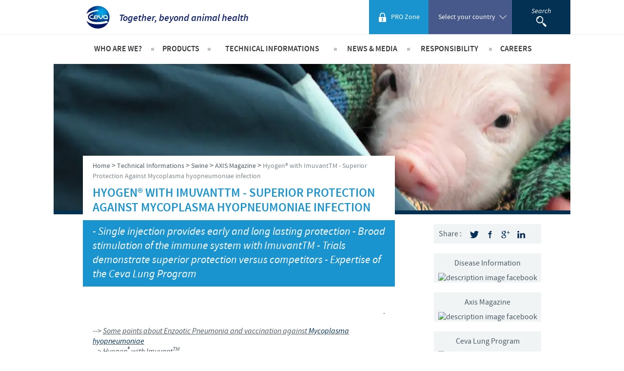

--- FILE ---
content_type: text/html; charset=UTF-8
request_url: https://www.ceva.vn/en/Technical-Informations/Swine/AXIS-Magazine/Hyogen-R-with-ImuvantTM-Superior-Protection-Against-Mycoplasma-hyopneumoniae-infection
body_size: 13747
content:
<!DOCTYPE html><!--[if IE]><![endif]-->
<html class="no-js" xml:lang="en" lang="en-GB" xmlns:hx="http://purl.org/NET/hinclude" xmlns:og="http://ogp.me/ns#">
    <head>
    <meta charset="utf-8" />


    <link hreflang="x-default" href="https://www.ceva.vn/en/Technical-Informations/Swine/AXIS-Magazine/Hyogen-R-with-ImuvantTM-Superior-Protection-Against-Mycoplasma-hyopneumoniae-infection" rel="alternate" />
    <meta name="viewport" content="initial-scale=1.0" />

    <script type="text/javascript" src="https://country.cdn.cevaws.com/js/ced9143.js?202601121"></script>
    <!--[if lte IE 8]>
    <link rel="stylesheet" type="text/css" href="https://country.cdn.cevaws.com/css/96e03a8.css?202601121"  />
    <![endif]-->
    <link rel="stylesheet" type="text/css" href="https://country.cdn.cevaws.com/css/fc46011.css?202601121" />
        
    <link rel="stylesheet" type="text/css" href="https://country.cdn.cevaws.com/css/e6e2f7d.css?202601121" />

    <link rel="stylesheet" type="text/css" href="https://country.cdn.cevaws.com/css/080e491.css?202601121" />


    <!--Legacy css files-->
    <title>Hyogen® with ImuvantTM - Superior Protection Against Mycoplasma hyopneumoniae infection / AXIS Magazine / Swine / Technical Informations / Ceva Vietnam</title>
    <meta name="keywords" content="hyogen, mycoplasma, hyopneumoniae, vaccination, protection, benefit, compare, information, swine, efficacy" />
    <meta name="description" content="  .   --&gt; Some points about Enzootic Pneumonia and vaccination against Mycoplasma hyopneumoniae  --&gt; Hyogen ® with Imuvant TM Efficacy Immune response..." />
    <meta name="robots" content="index,follow">
    <meta name="include_mode" content="async" />

    <link rel="canonical" href="https://www.ceva.vn/en/Technical-Informations/Swine/AXIS-Magazine/Hyogen-R-with-ImuvantTM-Superior-Protection-Against-Mycoplasma-hyopneumoniae-infection" />

    <meta name="google-site-verification" content="-EPdoLACPInnNN2uyzfHGK9UjfKGGBiHEcHW3c7YLUU" />
            <meta property="og:site_name" content="Ceva Vietnam" />
    <meta property="og:title" content="Hyogen® with ImuvantTM - Superior Protection Against Mycoplasma hyopneumoniae infection / AXIS Magazine / Swine / Technical Informations / Ceva Vietnam" />
    <meta property="og:description" content="  .   --&gt; Some points about Enzootic Pneumonia and vaccination against Mycoplasma hyopneumoniae  --&gt; Hyogen ® with Imuvant TM Efficacy Immune response..." />
    <meta property="og:locale" content="en_GB" />
    <meta property="og:type" content="website" />
    <meta property="og:url" content="https://www.ceva.vn/en/Technical-Informations/Swine/AXIS-Magazine/Hyogen-R-with-ImuvantTM-Superior-Protection-Against-Mycoplasma-hyopneumoniae-infection" />
                                    <meta property="og:image" content="https://country.cdn.cevaws.com/bundles/cevacorecommon/img/ogimage/ogimage.png" />
            
    <meta property="og:image" content="https://country.cdn.cevaws.com/bundles/cevacountrysitecommon/images/logo-og.jpg" />
<link rel="shortcut icon" href="https://country.cdn.cevaws.com/bundles/cevacountrysitecommon/images/favicons/favicon.ico" type="image/x-icon" /><link rel="icon" href="https://country.cdn.cevaws.com/bundles/cevacountrysitecommon/images/favicons/favicon-16x16.png" type="image/png" /><link rel="icon" href="https://country.cdn.cevaws.com/bundles/cevacountrysitecommon/images/favicons/favicon-32x32.png" type="image/png" /><link rel="icon" href="https://country.cdn.cevaws.com/bundles/cevacountrysitecommon/images/favicons/favicon-96x96.png" type="image/png" /><link rel="icon" href="https://country.cdn.cevaws.com/bundles/cevacountrysitecommon/images/favicons/favicon-160x160.png" type="image/png" /><link rel="icon" href="https://country.cdn.cevaws.com/bundles/cevacountrysitecommon/images/favicons/favicon-192x192.png" type="image/png" /><link rel="apple-touch-icon" href="https://country.cdn.cevaws.com/bundles/cevacountrysitecommon/images/favicons/apple-touch-icon-57x57.png" sizes="57x57" /><link rel="apple-touch-icon" href="https://country.cdn.cevaws.com/bundles/cevacountrysitecommon/images/favicons/apple-touch-icon-60x60.png" sizes="60x60" /><link rel="apple-touch-icon" href="https://country.cdn.cevaws.com/bundles/cevacountrysitecommon/images/favicons/apple-touch-icon-72x72.png" sizes="72x72" /><link rel="apple-touch-icon" href="https://country.cdn.cevaws.com/bundles/cevacountrysitecommon/images/favicons/apple-touch-icon-76x76.png" sizes="76x76" /><link rel="apple-touch-icon" href="https://country.cdn.cevaws.com/bundles/cevacountrysitecommon/images/favicons/apple-touch-icon-114x114.png" sizes="114x114" /><link rel="apple-touch-icon" href="https://country.cdn.cevaws.com/bundles/cevacountrysitecommon/images/favicons/apple-touch-icon-120x120.png" sizes="120x120" /><link rel="apple-touch-icon" href="https://country.cdn.cevaws.com/bundles/cevacountrysitecommon/images/favicons/apple-touch-icon-144x144.png" sizes="144x144" /><link rel="apple-touch-icon" href="https://country.cdn.cevaws.com/bundles/cevacountrysitecommon/images/favicons/apple-touch-icon-152x152.png" sizes="152x152" /><link rel="apple-touch-icon" href="https://country.cdn.cevaws.com/bundles/cevacountrysitecommon/images/favicons/apple-touch-icon-180x180.png" sizes="180x180" />
    <meta name="msapplication-TileColor" content="#2b5797">
    <meta name="msapplication-TileImage" content="https://country.cdn.cevaws.com/bundles/cevacountrysitecommon/images/favicons/mstile-144x144.png">
    <meta name="msapplication-config" content="https://country.cdn.cevaws.com/bundles/cevacountrysitecommon/images/favicons/ressources/images/favicons/browserconfig.xml">
        
    <!--[if lt IE 9]>
    <script type="text/javascript">
        document.createElement('header');
        document.createElement('nav');
        document.createElement('section');
        document.createElement('article');
        document.createElement('aside');
        document.createElement('footer');
        document.createElement('hgroup');
    </script>
    <![endif]-->
    <script src='https://www.google.com/recaptcha/api.js'></script>



    



    
<script type="text/javascript">
dataLayer = [{"site":"ceva_vietnam_en","site_name":"","language":"eng-GB","country_name":"Vietnam","template":"ceva_article","name_page":"Hyogen\u00ae with ImuvantTM - Superior Protection Against Mycoplasma hyopneumoniae infection","group_page":"divers_group","section_group":"","keywords":"","ga_property":"UA-9664627-26","ga4_property":"G-THY0Q4YW6P","didomi":0}];
var ceva_gtm = 'GTM-5KG6R9';
</script>



<script type="text/javascript">
(function(w,d,s,l,i){w[l]=w[l]||[];w[l].push({'gtm.start':
    new Date().getTime(),event:'gtm.js'});var f=d.getElementsByTagName(s)[0],
    j=d.createElement(s),dl=l!='dataLayer'?'&l='+l:'';j.async=true;j.src=
    'https://www.googletagmanager.com/gtm.js?id='+i+dl;f.parentNode.insertBefore(j,f);
})(window,document,'script','dataLayer','GTM-5KG6R9');
</script>



</head>

    <body class="not-ie  lang-gb">

<noscript><iframe src="https://www.googletagmanager.com/ns.html?id=GTM-5KG6R9" height="0" width="0" style="display:none;visibility:hidden"></iframe></noscript>


        
    
    <div id="page">

                                    <!-- Header area: START -->
<header id="header">
    <div class="header__top clearfix">
        <div class="l-content">
            <div class="header__left">
                <h1 class="main-logo">
                    <a href="/en">
                        <span><img src="https://country.cdn.cevaws.com/bundles/cevacountrysitecommon/images/logo.jpg" alt="CEVA" /></span>
                        <span class="tagline">Together, beyond animal health</span>
                    </a>
                </h1>
            </div>

            <div class="header__right">

                                    <div id="header__user">
                                                        <hx:include src="/_fragment?_hash=eYdGZWkrtsuDSEK%2BI4kOmFNJ8GlIdNLajS5%2BoCSBGsY%3D&amp;_path=serialized_siteaccess%3D%257B%2522name%2522%253A%2522ceva_vietnam_en%2522%252C%2522matchingType%2522%253A%2522compound%253AlogicalAnd%2528Map%255C%255CURI%252C%2BMap%255C%255CHost%2529%2522%252C%2522matcher%2522%253A%2522eZ%255C%255CPublish%255C%255CCore%255C%255CMVC%255C%255CSymfony%255C%255CSiteAccess%255C%255CMatcher%255C%255CCompound%255C%255CLogicalAnd%2522%257D%26serialized_siteaccess_matcher%3D%257B%2522subMatchers%2522%253A%257B%2522eZ%255C%255CPublish%255C%255CCore%255C%255CMVC%255C%255CSymfony%255C%255CSiteAccess%255C%255CMatcher%255C%255CMap%255C%255CURI%2522%253A%257B%2522key%2522%253A%2522en%2522%252C%2522map%2522%253A%255B%255D%252C%2522reverseMap%2522%253A%255B%255D%257D%252C%2522eZ%255C%255CPublish%255C%255CCore%255C%255CMVC%255C%255CSymfony%255C%255CSiteAccess%255C%255CMatcher%255C%255CMap%255C%255CHost%2522%253A%257B%2522key%2522%253A%2522www.ceva.vn%2522%252C%2522map%2522%253A%255B%255D%252C%2522reverseMap%2522%253A%255B%255D%257D%257D%252C%2522config%2522%253A%255B%255D%252C%2522matchersMap%2522%253A%255B%255D%257D%26serialized_siteaccess_sub_matchers%255BeZ%255CPublish%255CCore%255CMVC%255CSymfony%255CSiteAccess%255CMatcher%255CMap%255CURI%255D%3D%257B%2522key%2522%253A%2522en%2522%252C%2522map%2522%253A%255B%255D%252C%2522reverseMap%2522%253A%255B%255D%257D%26serialized_siteaccess_sub_matchers%255BeZ%255CPublish%255CCore%255CMVC%255CSymfony%255CSiteAccess%255CMatcher%255CMap%255CHost%255D%3D%257B%2522key%2522%253A%2522www.ceva.vn%2522%252C%2522map%2522%253A%255B%255D%252C%2522reverseMap%2522%253A%255B%255D%257D%26_format%3Dhtml%26_locale%3Den_GB%26_controller%3DCevaCountrySiteCommonBundle%253AUser%253Aheader" evaljs="true"></hx:include>
                                            </div>
                
                
                                    <div id="language_switcher" class="header__right__bloc header__right__bloc--country has-submenu">
                            <button type="button" class="btn-reset header__right__bloc--controler">
                                <span class="inner">
                                    <span class="text">Select your country</span>
                                </span>
                            </button>
                            

    <div class="header__right__bloc__submenu">
        <ul class="language_switcher_redirect switcher-split">
                            <li>
                    <a href="https://www.ceva.com">
                        <img src="https://country.cdn.cevaws.com/bundles/cevacorecommon/img/flags/corpo.svg" alt="Corporate Website" style="width: 25px"/>
                        Corporate Website
                    </a>
                </li>
                            <li>
                    <a href="https://www.ceva-africa.com/en">
                        <img src="https://country.cdn.cevaws.com/bundles/cevacorecommon/img/flags/africa.svg" alt="Africa" style="width: 25px"/>
                        Africa
                    </a>
                </li>
                            <li>
                    <a href="https://www.ceva.com.ar">
                        <img src="https://country.cdn.cevaws.com/bundles/cevacorecommon/img/flags/ar.svg" alt="Argentina" style="width: 25px"/>
                        Argentina
                    </a>
                </li>
                            <li>
                    <a href="https://www.ceva.asia/">
                        <img src="https://country.cdn.cevaws.com/bundles/cevacorecommon/img/flags/asia.svg" alt="Asia" style="width: 25px"/>
                        Asia
                    </a>
                </li>
                            <li>
                    <a href="https://www.ceva.com.au">
                        <img src="https://country.cdn.cevaws.com/bundles/cevacorecommon/img/flags/au.svg" alt="Australia" style="width: 25px"/>
                        Australia
                    </a>
                </li>
                            <li>
                    <a href="https://www.ceva.be">
                        <img src="https://country.cdn.cevaws.com/bundles/cevacorecommon/img/flags/be.svg" alt="Belgium" style="width: 25px"/>
                        Belgium
                    </a>
                </li>
                            <li>
                    <a href="https://www.ceva.com.br">
                        <img src="https://country.cdn.cevaws.com/bundles/cevacorecommon/img/flags/br.svg" alt="Brazil" style="width: 25px"/>
                        Brazil
                    </a>
                </li>
                            <li>
                    <a href="https://www.ceva.bg">
                        <img src="https://country.cdn.cevaws.com/bundles/cevacorecommon/img/flags/bg.svg" alt="Bulgaria" style="width: 25px"/>
                        Bulgaria
                    </a>
                </li>
                            <li>
                    <a href="https://www.ceva-canada.ca/">
                        <img src="https://country.cdn.cevaws.com/bundles/cevacorecommon/img/flags/ca.svg" alt="Canada (EN)" style="width: 25px"/>
                        Canada (EN)
                    </a>
                </li>
                            <li>
                    <a href="https://www.ceva.cl">
                        <img src="https://country.cdn.cevaws.com/bundles/cevacorecommon/img/flags/cl.svg" alt="Chile" style="width: 25px"/>
                        Chile
                    </a>
                </li>
                            <li>
                    <a href="http://www.ceva-china.cn/">
                        <img src="https://country.cdn.cevaws.com/bundles/cevacorecommon/img/flags/cn.svg" alt="China" style="width: 25px"/>
                        China
                    </a>
                </li>
                            <li>
                    <a href="http://www.ceva.co/">
                        <img src="https://country.cdn.cevaws.com/bundles/cevacorecommon/img/flags/co.svg" alt="Colombia" style="width: 25px"/>
                        Colombia
                    </a>
                </li>
                            <li>
                    <a href="https://www.ceva.dk">
                        <img src="https://country.cdn.cevaws.com/bundles/cevacorecommon/img/flags/dk.svg" alt="Denmark" style="width: 25px"/>
                        Denmark
                    </a>
                </li>
                            <li>
                    <a href="https://www.ceva.eg/">
                        <img src="https://country.cdn.cevaws.com/bundles/cevacorecommon/img/flags/eg.svg" alt="Egypt" style="width: 25px"/>
                        Egypt
                    </a>
                </li>
                            <li>
                    <a href="https://www.ceva-santeanimale.fr/">
                        <img src="https://country.cdn.cevaws.com/bundles/cevacorecommon/img/flags/fr.svg" alt="France" style="width: 25px"/>
                        France
                    </a>
                </li>
                            <li>
                    <a href="https://www.ceva.de">
                        <img src="https://country.cdn.cevaws.com/bundles/cevacorecommon/img/flags/de.svg" alt="Germany" style="width: 25px"/>
                        Germany
                    </a>
                </li>
                            <li>
                    <a href="https://www.ceva.com.gr">
                        <img src="https://country.cdn.cevaws.com/bundles/cevacorecommon/img/flags/gr.svg" alt="Greece" style="width: 25px"/>
                        Greece
                    </a>
                </li>
                            <li>
                    <a href="https://www.ceva.hu">
                        <img src="https://country.cdn.cevaws.com/bundles/cevacorecommon/img/flags/hu.svg" alt="Hungary" style="width: 25px"/>
                        Hungary
                    </a>
                </li>
                            <li>
                    <a href="https://www.ceva.co.id">
                        <img src="https://country.cdn.cevaws.com/bundles/cevacorecommon/img/flags/id.svg" alt="Indonesia" style="width: 25px"/>
                        Indonesia
                    </a>
                </li>
                            <li>
                    <a href="https://www.ceva-italia.it/">
                        <img src="https://country.cdn.cevaws.com/bundles/cevacorecommon/img/flags/it.svg" alt="Italia" style="width: 25px"/>
                        Italia
                    </a>
                </li>
                            <li>
                    <a href="https://www.ceva.in">
                        <img src="https://country.cdn.cevaws.com/bundles/cevacorecommon/img/flags/in.svg" alt="India" style="width: 25px"/>
                        India
                    </a>
                </li>
                            <li>
                    <a href="https://www.ceva-japan.jp">
                        <img src="https://country.cdn.cevaws.com/bundles/cevacorecommon/img/flags/jp.svg" alt="Japan" style="width: 25px"/>
                        Japan
                    </a>
                </li>
                            <li>
                    <a href="https://www.ceva.kr">
                        <img src="https://country.cdn.cevaws.com/bundles/cevacorecommon/img/flags/kr.svg" alt="Korea" style="width: 25px"/>
                        Korea
                    </a>
                </li>
                            <li>
                    <a href="https://www.ceva.my/">
                        <img src="https://country.cdn.cevaws.com/bundles/cevacorecommon/img/flags/my.svg" alt="Malaysia" style="width: 25px"/>
                        Malaysia
                    </a>
                </li>
                            <li>
                    <a href="https://www.ceva.com.mx">
                        <img src="https://country.cdn.cevaws.com/bundles/cevacorecommon/img/flags/mx.svg" alt="Mexico" style="width: 25px"/>
                        Mexico
                    </a>
                </li>
                            <li>
                    <a href="https://www.ceva-me.com/">
                        <img src="https://country.cdn.cevaws.com/bundles/cevacorecommon/img/flags/middle_east.svg" alt="Middle East" style="width: 25px"/>
                        Middle East
                    </a>
                </li>
                            <li>
                    <a href="https://www.ceva.nl">
                        <img src="https://country.cdn.cevaws.com/bundles/cevacorecommon/img/flags/nl.svg" alt="Netherlands" style="width: 25px"/>
                        Netherlands
                    </a>
                </li>
                            <li>
                    <a href="https://www.ceva.pe">
                        <img src="https://country.cdn.cevaws.com/bundles/cevacorecommon/img/flags/pe.svg" alt="Peru" style="width: 25px"/>
                        Peru
                    </a>
                </li>
                            <li>
                    <a href="https://www.ceva.ph/">
                        <img src="https://country.cdn.cevaws.com/bundles/cevacorecommon/img/flags/ph.svg" alt="Philippines" style="width: 25px"/>
                        Philippines
                    </a>
                </li>
                            <li>
                    <a href="https://www.ceva.pl">
                        <img src="https://country.cdn.cevaws.com/bundles/cevacorecommon/img/flags/pl.svg" alt="Poland" style="width: 25px"/>
                        Poland
                    </a>
                </li>
                            <li>
                    <a href="https://www.ceva.pt">
                        <img src="https://country.cdn.cevaws.com/bundles/cevacorecommon/img/flags/pt.svg" alt="Portugal" style="width: 25px"/>
                        Portugal
                    </a>
                </li>
                            <li>
                    <a href="https://www.ceva.ro">
                        <img src="https://country.cdn.cevaws.com/bundles/cevacorecommon/img/flags/ro.svg" alt="Romania" style="width: 25px"/>
                        Romania
                    </a>
                </li>
                            <li>
                    <a href="https://www.ceva-russia.ru">
                        <img src="https://country.cdn.cevaws.com/bundles/cevacorecommon/img/flags/ru.svg" alt="Russia" style="width: 25px"/>
                        Russia
                    </a>
                </li>
                            <li>
                    <a href="https://www.ceva.co.za">
                        <img src="https://country.cdn.cevaws.com/bundles/cevacorecommon/img/flags/za.svg" alt="South Africa" style="width: 25px"/>
                        South Africa
                    </a>
                </li>
                            <li>
                    <a href="https://www.ceva.es">
                        <img src="https://country.cdn.cevaws.com/bundles/cevacorecommon/img/flags/es.svg" alt="Spain" style="width: 25px"/>
                        Spain
                    </a>
                </li>
                            <li>
                    <a href="https://www.ceva.nu">
                        <img src="https://country.cdn.cevaws.com/bundles/cevacorecommon/img/flags/se.svg" alt="Sweden" style="width: 25px"/>
                        Sweden
                    </a>
                </li>
                            <li>
                    <a href="https://www.ceva.co.th">
                        <img src="https://country.cdn.cevaws.com/bundles/cevacorecommon/img/flags/th.svg" alt="Thailand" style="width: 25px"/>
                        Thailand
                    </a>
                </li>
                            <li>
                    <a href="https://www.ceva.tn">
                        <img src="https://country.cdn.cevaws.com/bundles/cevacorecommon/img/flags/tn.svg" alt="Tunisia" style="width: 25px"/>
                        Tunisia
                    </a>
                </li>
                            <li>
                    <a href="https://tr.ceva.com">
                        <img src="https://country.cdn.cevaws.com/bundles/cevacorecommon/img/flags/tr.svg" alt="Turkey" style="width: 25px"/>
                        Turkey
                    </a>
                </li>
                            <li>
                    <a href="https://www.ceva.ua">
                        <img src="https://country.cdn.cevaws.com/bundles/cevacorecommon/img/flags/ua.svg" alt="Ukraine" style="width: 25px"/>
                        Ukraine
                    </a>
                </li>
                            <li>
                    <a href="https://www.ceva.co.uk">
                        <img src="https://country.cdn.cevaws.com/bundles/cevacorecommon/img/flags/gb.svg" alt="United Kingdom" style="width: 25px"/>
                        United Kingdom
                    </a>
                </li>
                            <li>
                    <a href="https://www.ceva.us">
                        <img src="https://country.cdn.cevaws.com/bundles/cevacorecommon/img/flags/us.svg" alt="USA" style="width: 25px"/>
                        USA
                    </a>
                </li>
                            <li>
                    <a href="https://www.ceva.vn">
                        <img src="https://country.cdn.cevaws.com/bundles/cevacorecommon/img/flags/vn.svg" alt="Vietnam" style="width: 25px"/>
                        Vietnam
                    </a>
                </li>
                    </ul>
        <p>
            You are leaving the country website to access another site in the group.
        </p>
        <p>
            Regulatory constraints and medical practices vary from country to country. Consequently, the information provided on the site in which you enter may not be suitable for use in your country.
        </p>
    </div>
                    </div>
                
                <div class="header__right__bloc header__right__bloc--search">
                    <button type="button" class="inner nav-search-controler">
                        <span class="text">Search</span>
                        <img src="https://country.cdn.cevaws.com/bundles/cevacountrysitecommon/images/search.png" alt="Search" />
                    </button>
                    <form class="search-form" action="/en/search" method="GET">
                        <div class="search-form__inner">
                            <input type="text" id="header-search-input" name="SearchText" placeholder="Search" autocomplete="off" />
                            <button class="btn-search">
                                <img src="https://country.cdn.cevaws.com/bundles/cevacountrysitecommon/images/search.png" alt="Search" />
                            </button>
                        </div>
                    </form>
                </div>
                                    <div class="mobile_search_bloc">
                        <button type="button" class="inner mobile-search-controler">
                            <img src="https://country.cdn.cevaws.com/bundles/cevacountrysitecommon/images/search@2x.png" width="21" height="22" alt="Search" />
                        </button>

                        <form class="search-form" action="/en/search" method="GET">
                            <div class="search-form__inner">
                                <input type="text" name="SearchText" placeholder="Search" autocomplete="off" />
                                <button class="btn-search">
                                    <img src="https://country.cdn.cevaws.com/bundles/cevacountrysitecommon/images/search@2x.png" width="21" height="22" alt="Search" />
                                </button>
                            </div>
                        </form>
                    </div>
                            </div>
        </div>
    </div>

    <!-- Menu area: START -->
    <div class="header__bottom">
        <div class="l-content">
                        <div class="header__right__bloc header__right__bloc--country has-submenu">
                <button type="button" class="btn-reset header__right__bloc--controler">
                        <span class="inner">
                            <span class="text">Select your country</span>
                        </span>
                </button>
                

    <div class="header__right__bloc__submenu">
        <ul class="language_switcher_redirect switcher-split">
                            <li>
                    <a href="https://www.ceva.com">
                        <img src="https://country.cdn.cevaws.com/bundles/cevacorecommon/img/flags/corpo.svg" alt="Corporate Website" style="width: 25px"/>
                        Corporate Website
                    </a>
                </li>
                            <li>
                    <a href="https://www.ceva-africa.com/en">
                        <img src="https://country.cdn.cevaws.com/bundles/cevacorecommon/img/flags/africa.svg" alt="Africa" style="width: 25px"/>
                        Africa
                    </a>
                </li>
                            <li>
                    <a href="https://www.ceva.com.ar">
                        <img src="https://country.cdn.cevaws.com/bundles/cevacorecommon/img/flags/ar.svg" alt="Argentina" style="width: 25px"/>
                        Argentina
                    </a>
                </li>
                            <li>
                    <a href="https://www.ceva.asia/">
                        <img src="https://country.cdn.cevaws.com/bundles/cevacorecommon/img/flags/asia.svg" alt="Asia" style="width: 25px"/>
                        Asia
                    </a>
                </li>
                            <li>
                    <a href="https://www.ceva.com.au">
                        <img src="https://country.cdn.cevaws.com/bundles/cevacorecommon/img/flags/au.svg" alt="Australia" style="width: 25px"/>
                        Australia
                    </a>
                </li>
                            <li>
                    <a href="https://www.ceva.be">
                        <img src="https://country.cdn.cevaws.com/bundles/cevacorecommon/img/flags/be.svg" alt="Belgium" style="width: 25px"/>
                        Belgium
                    </a>
                </li>
                            <li>
                    <a href="https://www.ceva.com.br">
                        <img src="https://country.cdn.cevaws.com/bundles/cevacorecommon/img/flags/br.svg" alt="Brazil" style="width: 25px"/>
                        Brazil
                    </a>
                </li>
                            <li>
                    <a href="https://www.ceva.bg">
                        <img src="https://country.cdn.cevaws.com/bundles/cevacorecommon/img/flags/bg.svg" alt="Bulgaria" style="width: 25px"/>
                        Bulgaria
                    </a>
                </li>
                            <li>
                    <a href="https://www.ceva-canada.ca/">
                        <img src="https://country.cdn.cevaws.com/bundles/cevacorecommon/img/flags/ca.svg" alt="Canada (EN)" style="width: 25px"/>
                        Canada (EN)
                    </a>
                </li>
                            <li>
                    <a href="https://www.ceva.cl">
                        <img src="https://country.cdn.cevaws.com/bundles/cevacorecommon/img/flags/cl.svg" alt="Chile" style="width: 25px"/>
                        Chile
                    </a>
                </li>
                            <li>
                    <a href="http://www.ceva-china.cn/">
                        <img src="https://country.cdn.cevaws.com/bundles/cevacorecommon/img/flags/cn.svg" alt="China" style="width: 25px"/>
                        China
                    </a>
                </li>
                            <li>
                    <a href="http://www.ceva.co/">
                        <img src="https://country.cdn.cevaws.com/bundles/cevacorecommon/img/flags/co.svg" alt="Colombia" style="width: 25px"/>
                        Colombia
                    </a>
                </li>
                            <li>
                    <a href="https://www.ceva.dk">
                        <img src="https://country.cdn.cevaws.com/bundles/cevacorecommon/img/flags/dk.svg" alt="Denmark" style="width: 25px"/>
                        Denmark
                    </a>
                </li>
                            <li>
                    <a href="https://www.ceva.eg/">
                        <img src="https://country.cdn.cevaws.com/bundles/cevacorecommon/img/flags/eg.svg" alt="Egypt" style="width: 25px"/>
                        Egypt
                    </a>
                </li>
                            <li>
                    <a href="https://www.ceva-santeanimale.fr/">
                        <img src="https://country.cdn.cevaws.com/bundles/cevacorecommon/img/flags/fr.svg" alt="France" style="width: 25px"/>
                        France
                    </a>
                </li>
                            <li>
                    <a href="https://www.ceva.de">
                        <img src="https://country.cdn.cevaws.com/bundles/cevacorecommon/img/flags/de.svg" alt="Germany" style="width: 25px"/>
                        Germany
                    </a>
                </li>
                            <li>
                    <a href="https://www.ceva.com.gr">
                        <img src="https://country.cdn.cevaws.com/bundles/cevacorecommon/img/flags/gr.svg" alt="Greece" style="width: 25px"/>
                        Greece
                    </a>
                </li>
                            <li>
                    <a href="https://www.ceva.hu">
                        <img src="https://country.cdn.cevaws.com/bundles/cevacorecommon/img/flags/hu.svg" alt="Hungary" style="width: 25px"/>
                        Hungary
                    </a>
                </li>
                            <li>
                    <a href="https://www.ceva.co.id">
                        <img src="https://country.cdn.cevaws.com/bundles/cevacorecommon/img/flags/id.svg" alt="Indonesia" style="width: 25px"/>
                        Indonesia
                    </a>
                </li>
                            <li>
                    <a href="https://www.ceva-italia.it/">
                        <img src="https://country.cdn.cevaws.com/bundles/cevacorecommon/img/flags/it.svg" alt="Italia" style="width: 25px"/>
                        Italia
                    </a>
                </li>
                            <li>
                    <a href="https://www.ceva.in">
                        <img src="https://country.cdn.cevaws.com/bundles/cevacorecommon/img/flags/in.svg" alt="India" style="width: 25px"/>
                        India
                    </a>
                </li>
                            <li>
                    <a href="https://www.ceva-japan.jp">
                        <img src="https://country.cdn.cevaws.com/bundles/cevacorecommon/img/flags/jp.svg" alt="Japan" style="width: 25px"/>
                        Japan
                    </a>
                </li>
                            <li>
                    <a href="https://www.ceva.kr">
                        <img src="https://country.cdn.cevaws.com/bundles/cevacorecommon/img/flags/kr.svg" alt="Korea" style="width: 25px"/>
                        Korea
                    </a>
                </li>
                            <li>
                    <a href="https://www.ceva.my/">
                        <img src="https://country.cdn.cevaws.com/bundles/cevacorecommon/img/flags/my.svg" alt="Malaysia" style="width: 25px"/>
                        Malaysia
                    </a>
                </li>
                            <li>
                    <a href="https://www.ceva.com.mx">
                        <img src="https://country.cdn.cevaws.com/bundles/cevacorecommon/img/flags/mx.svg" alt="Mexico" style="width: 25px"/>
                        Mexico
                    </a>
                </li>
                            <li>
                    <a href="https://www.ceva-me.com/">
                        <img src="https://country.cdn.cevaws.com/bundles/cevacorecommon/img/flags/middle_east.svg" alt="Middle East" style="width: 25px"/>
                        Middle East
                    </a>
                </li>
                            <li>
                    <a href="https://www.ceva.nl">
                        <img src="https://country.cdn.cevaws.com/bundles/cevacorecommon/img/flags/nl.svg" alt="Netherlands" style="width: 25px"/>
                        Netherlands
                    </a>
                </li>
                            <li>
                    <a href="https://www.ceva.pe">
                        <img src="https://country.cdn.cevaws.com/bundles/cevacorecommon/img/flags/pe.svg" alt="Peru" style="width: 25px"/>
                        Peru
                    </a>
                </li>
                            <li>
                    <a href="https://www.ceva.ph/">
                        <img src="https://country.cdn.cevaws.com/bundles/cevacorecommon/img/flags/ph.svg" alt="Philippines" style="width: 25px"/>
                        Philippines
                    </a>
                </li>
                            <li>
                    <a href="https://www.ceva.pl">
                        <img src="https://country.cdn.cevaws.com/bundles/cevacorecommon/img/flags/pl.svg" alt="Poland" style="width: 25px"/>
                        Poland
                    </a>
                </li>
                            <li>
                    <a href="https://www.ceva.pt">
                        <img src="https://country.cdn.cevaws.com/bundles/cevacorecommon/img/flags/pt.svg" alt="Portugal" style="width: 25px"/>
                        Portugal
                    </a>
                </li>
                            <li>
                    <a href="https://www.ceva.ro">
                        <img src="https://country.cdn.cevaws.com/bundles/cevacorecommon/img/flags/ro.svg" alt="Romania" style="width: 25px"/>
                        Romania
                    </a>
                </li>
                            <li>
                    <a href="https://www.ceva-russia.ru">
                        <img src="https://country.cdn.cevaws.com/bundles/cevacorecommon/img/flags/ru.svg" alt="Russia" style="width: 25px"/>
                        Russia
                    </a>
                </li>
                            <li>
                    <a href="https://www.ceva.co.za">
                        <img src="https://country.cdn.cevaws.com/bundles/cevacorecommon/img/flags/za.svg" alt="South Africa" style="width: 25px"/>
                        South Africa
                    </a>
                </li>
                            <li>
                    <a href="https://www.ceva.es">
                        <img src="https://country.cdn.cevaws.com/bundles/cevacorecommon/img/flags/es.svg" alt="Spain" style="width: 25px"/>
                        Spain
                    </a>
                </li>
                            <li>
                    <a href="https://www.ceva.nu">
                        <img src="https://country.cdn.cevaws.com/bundles/cevacorecommon/img/flags/se.svg" alt="Sweden" style="width: 25px"/>
                        Sweden
                    </a>
                </li>
                            <li>
                    <a href="https://www.ceva.co.th">
                        <img src="https://country.cdn.cevaws.com/bundles/cevacorecommon/img/flags/th.svg" alt="Thailand" style="width: 25px"/>
                        Thailand
                    </a>
                </li>
                            <li>
                    <a href="https://www.ceva.tn">
                        <img src="https://country.cdn.cevaws.com/bundles/cevacorecommon/img/flags/tn.svg" alt="Tunisia" style="width: 25px"/>
                        Tunisia
                    </a>
                </li>
                            <li>
                    <a href="https://tr.ceva.com">
                        <img src="https://country.cdn.cevaws.com/bundles/cevacorecommon/img/flags/tr.svg" alt="Turkey" style="width: 25px"/>
                        Turkey
                    </a>
                </li>
                            <li>
                    <a href="https://www.ceva.ua">
                        <img src="https://country.cdn.cevaws.com/bundles/cevacorecommon/img/flags/ua.svg" alt="Ukraine" style="width: 25px"/>
                        Ukraine
                    </a>
                </li>
                            <li>
                    <a href="https://www.ceva.co.uk">
                        <img src="https://country.cdn.cevaws.com/bundles/cevacorecommon/img/flags/gb.svg" alt="United Kingdom" style="width: 25px"/>
                        United Kingdom
                    </a>
                </li>
                            <li>
                    <a href="https://www.ceva.us">
                        <img src="https://country.cdn.cevaws.com/bundles/cevacorecommon/img/flags/us.svg" alt="USA" style="width: 25px"/>
                        USA
                    </a>
                </li>
                            <li>
                    <a href="https://www.ceva.vn">
                        <img src="https://country.cdn.cevaws.com/bundles/cevacorecommon/img/flags/vn.svg" alt="Vietnam" style="width: 25px"/>
                        Vietnam
                    </a>
                </li>
                    </ul>
        <p>
            You are leaving the country website to access another site in the group.
        </p>
        <p>
            Regulatory constraints and medical practices vary from country to country. Consequently, the information provided on the site in which you enter may not be suitable for use in your country.
        </p>
    </div>
            </div>
            <button type="button" class="btn-reset mobile-show-menu">
                <span class="inner">Menu</span>
            </button>

            <div class="clearer"></div>

            <div class="header__menu">

                <nav id="headerNav"><ul><li><span>Who are we?</span><div class="submenu"><ul><li><a href="/en/Who-are-we/Ceva-in-Vietnam">Ceva in Vietnam</a><a href="/en/Who-are-we/Company-Overview2">Company Overview</a><a href="/en/Who-are-we/Our-vision">Our vision</a><a href="/en/Who-are-we/Our-values">Our values</a><a href="/en/Who-are-we/Research-and-Development">Research and Development</a><a href="/en/Who-are-we/Production">Production</a><a href="/en/Who-are-we/Global-presence">Global presence</a></li></ul></div></li><li><span>Products</span><div class="submenu"><ul><li><a href="/en/Products/Product-list">Product list</a><a href="/en/Products/Swine">Swine</a><a href="/en/Products/Poultry">Poultry</a><a href="/en/Products/Frequently-Asked-Questions">Frequently Asked Questions</a></li></ul></div></li><li><span>Technical Informations</span><div class="submenu"><ul><li><a href="/en/Technical-Informations/Swine">Swine</a><a href="/en/Technical-Informations/Poultry">Poultry</a></li></ul></div></li><li><span>News &amp; Media</span><div class="submenu"><ul><li><a href="/en/News-Media/Vietnam-News">Vietnam News</a><a href="/en/News-Media/Press-Releases">Press Releases</a></li></ul></div></li><li><span>Responsibility</span><div class="submenu"><ul><li><a href="/en/Responsibility/Reducing-the-threat-farm-animals-pose-to-global-public-health">Protecting global public health</a><a href="/en/Responsibility/Feeding-the-world-meat-milk-and-eggs-for-all">Feeding the world</a><a href="/en/Responsibility/Health-happy-people-and-animals">Health, happy people and animals</a><a href="/en/Responsibility/Ceva-and-the-community">Ceva and the community</a><a href="/en/Responsibility/Business-and-scientific-partnerships">Business and scientific partnerships</a></li></ul></div></li><li><span>Careers</span><div class="submenu"><ul><li><a href="/en/Careers/Ceva-Vietnam">Ceva Vietnam</a><a href="/en/Careers/Our-recruitment-process">Our recruitment process</a><a href="/en/Careers/Your-personal-growth">Your personal growth</a><a href="/en/Careers/Student-page">Student page</a><a href="/en/Careers/Experienced-candidates">Experienced candidates</a><a href="/en/Careers/Young-Graduates">Young Graduates</a></li></ul></div></li></ul></nav>
            </div>
        </div>
    </div>
    <!-- Menu area: END -->

</header>
<!-- Header area: END -->
<!--Header ESI generated at '2026-01-19 09:31:01'-->

                    
        <!-- Content area: START -->
        
            
        


                    <div class="container">

                                                
            <div class="bloc-deco bloc-deco--image">
            <img id="img-bloc-deco" src="https://country.cdn.cevaws.com/bundles/cevacountrysitecommon/images/transparent-image.png" alt=""/>
                            <script type="text/javascript">//<![CDATA[
                                        var imagesBackground = [
                                                "https://country.cdn.cevaws.com/var/ezflow_site/storage/images/_aliases/backgroundimage_all/media/ceva-vietnam/images/banner-pig/1069634-1-eng-GB/Banner-Pig.jpg",                                                "https://country.cdn.cevaws.com/var/ezflow_site/storage/images/_aliases/backgroundimage_all/media/ceva-vietnam/images/banner-piglet/1069638-1-eng-GB/Banner-Piglet.jpg",                                                "https://country.cdn.cevaws.com/var/ezflow_site/storage/images/_aliases/backgroundimage_all/media/ceva-vietnam/images/banner-piglets/1069654-1-eng-GB/Banner-Piglets.jpg"                                            ];
                    var img = document.getElementById('img-bloc-deco');
                    img.src = imagesBackground[ getRandomIndex(0, imagesBackground.length-1) ];
                    
                    function getRandomIndex(min, max)
                    {
                        return Math.floor(Math.random() * (max - min + 1)) + min;
                    }
                //]]></script>
                    </div>
    
<!--Media background ESI generated at '2026-01-19 09:31:01'-->

                            
                                        
                                        <div class="l-content">

                
                
        <div id="article">

        <div class="top-article">

            
                            <div class="heading ">
    <div class="breadcrumb">
        <div itemscope itemtype="https://data-vocabulary.org/Breadcrumb">
        <a href="/en" itemprop="url"><span itemprop="title">Home</span></a>
    </div>
    
    
                            
            
            >             <div itemscope itemtype="http://data-vocabulary.org/Breadcrumb">
            <a href="/en/Technical-Informations" itemprop="url"><span itemprop="title">Technical Informations</span></a>
            </div>
                        
            
            >             <div itemscope itemtype="http://data-vocabulary.org/Breadcrumb">
            <a href="/en/Technical-Informations/Swine" itemprop="url"><span itemprop="title">Swine</span></a>
            </div>
                        
            
            >             <div itemscope itemtype="http://data-vocabulary.org/Breadcrumb">
            <a href="/en/Technical-Informations/Swine/AXIS-Magazine" itemprop="url"><span itemprop="title">AXIS Magazine</span></a>
            </div>
                        
            
            >             <div itemscope itemtype="http://data-vocabulary.org/Breadcrumb" class="current">
            <span itemprop="title">Hyogen® with ImuvantTM - Superior Protection Against Mycoplasma hyopneumoniae infection</span>
            </div>
            </div>

    <h1 class="title-level3">Hyogen® with ImuvantTM - Superior Protection Against Mycoplasma hyopneumoniae infection</h1>
</div>
            
                            
    <div class="prequel prequel--level1">
        <p>- Single injection provides early and long lasting protection
- Broad stimulation of the immune system with ImuvantTM
- Trials demonstrate superior protection versus competitors
- Expertise of the Ceva Lung Program
</p>
    </div>


            
                            <!--Blue links ESI generated at '2026-01-19 09:31:01'-->

            
                                                                        




                                                
        </div>

        <article>

                    <div class="content clearfix dynamic-flu-mapping">

            <p> <a id="top"></a></p><p align="right">.</p><p> </p><p>--&gt; <a href="#hyogen1" target="_self">Some points about Enzootic Pneumonia and vaccination against <em>Mycoplasma hyopneumoniae</em></a></p><p>--&gt; <a href="#hyogen2" target="_self">Hyogen<sup>®</sup> with Imuvant<sup>TM</sup></a></p><ul><li><span><a href="#hyogen2.1" target="_self">Efficacy</a></span></li></ul><ul><li><span><a href="#hyogen2.2" target="_self">Immune response</a></span></li></ul><ul><li><span><a href="#hyogen2.3" target="_self">Benefit</a></span></li></ul><p>--&gt; <a href="#hyogen3" target="_self">Conclusion</a></p><p align="right">.</p><p> </p><a id="eztoc_1_1_1"></a><h3 align="center"><strong>- Hyogen<sup>®</sup> with Imuvant<sup>TM</sup></strong><br><strong>- </strong><strong>Superior Protection Against <em>Mycoplasma hyopneumoniae</em> infection<a id="hyogen1"></a></strong></h3><p align="right">By Dr. <strong>Roman KREJCI</strong>, Swine Corporate Technical Manage, Ceva Animal Health</p><p align="right">.</p><a id="eztoc_1_1_2_1"></a><h4><strong>SOME POINTS ABOUT ENZOOTIC PNEUMONIA AND VACCINATION AGAINST <em>MYCOPLASMA HYOPNEUMONIAE</em></strong></h4><p>Enzootic pneumonia (EP) induced primarily by <em>Mycoplasma hyopneumoniae</em> cause significant economic losses in the swine industry due to the decreased growth rate, increased feed conversion ratio, and treatment expense. The overall cost of EP in the very severe forms may reach to 5.7£ per pig (Burch 2007).<a id="hyogen2"></a></p><p>There is a lot of evidence that vaccination against <em>Mycoplasma hyopneumoniae</em> represents an effective preventive measure reducing the impact of the disease (Maes 2008).  Vaccination does not prevent colonization of pigs by <em>Mycoplasma hyopneumoniae</em> when they are in contact with the infected animals; however the clinical output measured by respiratory scoring is lower in vaccinated animals. Vaccinated pigs develop less or fewer lesions in the lungs. As the consequence the lung lesion score in the slaughtered pigs is lower and this parameter is generally accepted as the indicator of the efficiency of the vaccination. Protected pigs finally prosper better and their growth is maintained.  The exact mechanisms of the prevention of the development of the disease are not yet fully understood, but both humoral and cellular immunity are considered important for control of mycoplasmal pneumonia (Thacker 2000a, Okada 2000).</p><p><a href="#top" target="_self"><em>^ Top page</em></a></p><p align="right">.</p><a id="eztoc_1_1_3_1"></a><h4><strong>HYOGEN<sup>®</sup> WITH IMUVANT<sup>TM</sup></strong></h4><p>Ceva is launching the newest one shot vaccine against <em>Mycoplasma hyopneumoniae</em>: <strong>Hyogen<sup>®</sup></strong>. The company made it it’s goal to develop the vaccine rendering the best achievable protection against the infection in the pig farms. The innovation in Hyogen<sup>®</sup> is based on the use of the unique proprietary adjuvant Imuvant<sup>TM</sup>. This adjuvant consists of a non-toxic lipopolysaccharide (LPS) derived from the non-toxigenic <em>Escherichia coli</em> J5 together with a mineral oil-in-water emulsion. LPS is known to stimulate the innate immune system, which is important in the first mechanisms of defense against the infection. The interaction of the J5 LPS with the toll like receptors 4 (TLR4) in macrophages initiates the proinflammatory signaling cascade resulting in the production and secretion of cytokines and activation of other immune cells. Additionally, the TLRs signaling is also involved in the initiation of the adaptive immune response through stimulation of antigen presenting cels which produce proteins activating naïve CD4 T cells, important for the humoral immune response and antibody production.</p><p>Additionally Hyogen<sup>®</sup> contains relevant <em>Mycoplasma hyopneumoniae</em> lipoprotein antigens that bind to the aqueous / oil interface of the oil in the water portion of Imuvant™. This emulsion leads to enhaced antigen uptake by the antigen presenting cells. Therefore, with Imuvant™, both the innate and specific immune systems are stimulated, leading to high level of protection against <em>Mycoplasma hyopneumoniae</em>.<a id="hyogen2.1"></a></p><div class="object-center"><div class="content-view-embed"><div class="class-image"><div class="attribute-image"><div class="attribute-image full-head"><figure><picture><img src="https://country.cdn.cevaws.com/var/ezflow_site/storage/images/_aliases/reference/media/ceva-vietnam/images/hyogen1/589301-1-eng-GB/Hyogen1.png" width="600" height="343" alt="" /></picture></figure></div></div></div></div></div><p align="center"><strong>Figure 1</strong> Scheme of the stimulation of the immune system</p><p><em>^ <a href="#top" target="_self">Top page</a></em></p><p align="right">.</p><a id="eztoc_1_1_4_1"></a><h4><strong>Efficacy</strong></h4><p>The efficacy of Hyogen<sup>®</sup> with Imuvant<sup>TM</sup> was demonstrated in multiple experimental challenge model studies as well as in trials performed in the field conditions. The immune response is effectively stimulated shortly after the vaccination. Both humoral and cell-mediate immunity markers are substantially elevated already two weeks after one injection of Hyogen<sup>®</sup> (<em><strong>Figure 2</strong></em> and <em><strong>3</strong></em>).</p><p> </p><div class="object-center"><div class="content-view-embed"><div class="class-image"><div class="attribute-image"><div class="attribute-image full-head"><figure><picture><img src="https://country.cdn.cevaws.com/var/ezflow_site/storage/images/_aliases/reference/media/ceva-vietnam/images/hyogen2e/589317-1-eng-GB/Hyogen2e.png" width="600" height="354" alt="" /></picture></figure></div></div></div></div></div><p align="center"><strong>Figure 2</strong> Hummoral immune response before and after vaccination and after challenge<a id="hyogen2.2"></a></p><div class="object-center"><div class="content-view-embed"><div class="class-image"><div class="attribute-image"><div class="attribute-image full-head"><figure><picture><img src="https://country.cdn.cevaws.com/var/ezflow_site/storage/images/_aliases/large/media/ceva-vietnam/images/hyogen3e/589325-1-eng-GB/Hyogen3e.png" width="360" height="150" alt="" /></picture></figure></div></div></div></div></div><p align="center"><strong>Figure 3</strong> Cellular immunity (counts of IFNγ producing cells) measured 15 days post-vaccination by ELISPOT</p><p><em>^ <a href="#top" target="_self">Top page</a></em></p><p align="right">.</p><a id="eztoc_1_1_5_1"></a><h4><strong>Immune response</strong></h4><p>As a consequence of this early and effective immune response pigs are protected against the challenge with the virulent <em>Mycoplasma hyopneumoniae</em> strain as early as 17 days post vaccination (<em><strong>Figure 4</strong></em>).</p><div class="object-center"><div class="content-view-embed"><div class="class-image"><div class="attribute-image"><div class="attribute-image full-head"><figure><picture><img src="https://country.cdn.cevaws.com/var/ezflow_site/storage/images/_aliases/reference/media/ceva-vietnam/images/hyogen4e/589333-1-eng-GB/Hyogen4e.png" width="600" height="375" alt="" /></picture></figure></div></div></div></div></div><p align="center"><strong>Figure 4</strong> The group means of weighted lung scores of vaccinated and control animals (Herczeg 2011a).</p><p>Vaccination against <em>Mycoplasma hyopneumoniae</em> is recommended from the age of three weeks, which allows pigs being protected in the nursery in case of the potential early infection. Yet <em>Mycoplasma hyopneumoniae</em> is known to be the late colonizer, affecting mostly the fattening pigs. The immune system thus needs to be stimulated in a way that vaccinated animals are protected even when exposed to those late challenges. In the experimental challenge study Hyogen<sup>®</sup> conferred efficient protection against the infection 25 weeks after the vaccination at three weeks of age (<em><strong>Figure 5</strong></em>). Vaccinated pigs had at the time of challenge 5.2 times higher numbers of IFNγ producing cells and high titers of <em>Mycoplasma hyopneumoniae</em> specific antibodies which were boosted rapidly after the challenge. This documents a long immunological memory induced by Hyogen<sup>®</sup>.<a id="hyogen2.3"></a></p><div class="object-center"><div class="content-view-embed"><div class="class-image"><div class="attribute-image"><div class="attribute-image full-head"><figure><picture><img src="https://country.cdn.cevaws.com/var/ezflow_site/storage/images/_aliases/reference/media/ceva-vietnam/images/hyogen5e/589341-1-eng-GB/Hyogen5e.png" width="600" height="371" alt="" /></picture></figure></div></div></div></div></div><p align="center"><strong>Figure 5</strong> The group means of weighted lung scores of vaccinated and control animals (Herczeg 2011b)</p><p><em>^ <a href="#top" target="_self">Top page</a></em></p><p align="right">.</p><a id="eztoc_1_1_6_1"></a><h4><strong>Benefit</strong></h4><p>The composition of in Hyogen<sup>®</sup> with Imuvant<sup>TM</sup> is the reason why pigs vaccinated with this vaccine stay healthier than if other vaccines are used, when they are exposed to the <em>Mycoplasma hyopneumoniae</em> infection. This was demonstrated in the comparative challenge model with two competitors <em>Mycoplasma hyopneumoniae</em> one shot vaccines mostly used in the current pig farms. Hyogen<sup>®</sup> conferred significantly more solid protection measured by the lung scoring (Tenk 2012).</p><div class="object-center"><div class="content-view-embed"><div class="class-image"><div class="attribute-image"><div class="attribute-image full-head"><figure><picture><img src="https://country.cdn.cevaws.com/var/ezflow_site/storage/images/_aliases/reference/media/ceva-vietnam/images/hyogen6e/589364-1-eng-GB/Hyogen6e.png" width="600" height="273" alt="" /></picture></figure></div></div></div></div></div><p align="center"><strong>Figure 6</strong> Distribution of weighted lung scores post-challenge by treatment group (Box-and-whiskers graph showing median).</p><p>The impact on growth performance may be huge in pigs affected by <em>Mycoplasma hyopneumoniae</em>. What matters the most is then, how big is the final reduction of loss in the body weight gain in vaccinated pigs compared to non-vaccinated. In the farm condition with the presence of natural circulation of <em>Mycoplasma hyopneumoniae</em>, Hyogen<sup>®</sup> with Imuvant<sup>TM</sup> made the difference 34 grams per pig of the batch within the period of 11 till 24 weeks of age, when pigs were weighed (<em><strong>Figure 7</strong></em>).<a id="hyogen3"></a></p><div class="object-center"><div class="content-view-embed"><div class="class-image"><div class="attribute-image"><div class="attribute-image full-head"><figure><picture><img src="https://country.cdn.cevaws.com/var/ezflow_site/storage/images/_aliases/reference/media/ceva-vietnam/images/hyogen7e/589372-1-eng-GB/Hyogen7e.png" width="600" height="372" alt="" /></picture></figure></div></div></div></div></div><p align="center"><strong>Figure 7</strong> Mean body weight gain per group between 11,5 and 24,5 weeks of age.</p><p><em>^ <a href="#top" target="_self">Top page</a></em></p><p align="right">.</p><a id="eztoc_1_1_7_1"></a><h4><strong>CONCLUSION</strong></h4><p><em>Mycoplasma hyopneumoniae</em> is the cause of a very costly disease. The prevention is possible using highly efficient vaccine. The dynamic of the infection may vary in different farms, therefore early and long lasting protection is required. Hyogen<sup>®</sup> with Imuvant<sup>TM</sup> represents the latest innovation in the prevention against EP. Through the extensive stimulation of the immune system it induces fast humoral and cell mediated response with the long-term memory. Hyogen<sup>® </sup>has proven the superior efficacy and pigs vaccinated with this vaccine gained 34 grams more than without the vaccination.</p><p><em>^ <a href="#top" target="_self">Top page</a></em></p><p> </p><p align="center">……….---……….</p><p> </p><a id="eztoc_1_1_7_2_1"></a><h5><strong>Bibliography:</strong></h5><p><strong>Burch G</strong>., 2007, Cost of Disease - Enzootic Pneumonia, "Pig World" February 2007 – Octagon</p><p><strong>Mae D</strong>. et al, 2008, Control of Mycoplasma hyopneumoniae infections in pigs, 2008, Veterinary Microbiology 126, 297-309</p><p><strong>Thacker E</strong>. et al, 2000. Evaluation of local and systemic immune responses induced by intramuscular injection of a Mycoplasma hyopneumoniae bacterin to pigs. Am. J. Vet. Res. 61:1384–1389.</p><p><strong>Okada M.</strong> et al, 2000, Cytological and immunological changes in bronchoalveolar lavage fuid and histological observation of lung lesions in pigs immunized with Mycoplasma hyopneumoniae inactivated vaccine prepared from broth culture supernate, 2000, Vaccine 18 (2000) 2825-2831</p><p><strong>Herczeg J.</strong> et al., 2011, Onset of immunity after one shot of Hyogen J5<sup>®</sup> - Mycoplasma hyopneumoniae vaccine in pigs, APVS Pattaya</p><p><strong>Herczeg J.</strong> et al, 2011, Duration of immunity after one shot of Hyogen J5<sup>®</sup>  - Mycoplasma hyopneumoniae vaccine in pigs, Proc. APVS Pattaya</p><p><strong>Tenk M.</strong> et al., 2012, Efficacy of Hyogen vaccine in one-shot application under laboratory conditions, Proc IPVS South Korea</p><p><em>^ <a href="#top" target="_self">Top page</a></em></p><p align="right">.</p><p><a href="/en/Technical-Informations/Swine/AXIS-Magazine" target="_self"><em>&lt;&lt; Back to </em><strong>AXIS Magazine</strong></a></p>

        
<script type="application/javascript">
    window.didomiOnReady = window.didomiOnReady || [];
    window.didomiOnReady.push(function (Didomi) {
        if (document.getElementById('optout_ATInternet') != null) {
            let defaultstatus = true;

            let statusTags = 'exempt';
            if (tag.privacy.getVisitorMode() != null) {
                statusTags = tag.privacy.getVisitorMode().name;
            }
            if (statusTags === 'optout') {
                defaultstatus = false;
            }
            document.getElementById("optout_ATInternet").checked = defaultstatus;
        }
    });
    window.addEventListener('DOMContentLoaded', (event) => {
        const checkboxInput = document.querySelector('#optout_ATInternet');
        if (checkboxInput != null) {
            checkboxInput.addEventListener('change', (event) => {
                dataLayer.push({
                    'event': 'optout_ATInternet',
                    'AT_optout': document.getElementById('optout_ATInternet').checked
                })
            });
        }
    });
</script>

        
                
        

    <div class="content-tag">
        <p>
            Related topics:
                            <a href="/en/search?SearchText=hyogen" class="tag">hyogen</a>
                            <a href="/en/search?SearchText=mycoplasma" class="tag">mycoplasma</a>
                            <a href="/en/search?SearchText=hyopneumoniae" class="tag">hyopneumoniae</a>
                            <a href="/en/search?SearchText=vaccination" class="tag">vaccination</a>
                            <a href="/en/search?SearchText=protection" class="tag">protection</a>
                            <a href="/en/search?SearchText=benefit" class="tag">benefit</a>
                            <a href="/en/search?SearchText=compare" class="tag">compare</a>
                            <a href="/en/search?SearchText=information" class="tag">information</a>
                            <a href="/en/search?SearchText=swine" class="tag">swine</a>
                            <a href="/en/search?SearchText=efficacy" class="tag">efficacy</a>
                    </p>
    </div>


    </div>


        </article>

                                                        

                                                <div class="content-links">
        <div class="content-links__title">
            Also in the Technical Informations section
        </div>

        <div class="content-links__content">
            <ul>
                                                <li>
                                                                                     <a href="/en/Technical-Informations/Swine">Swine</a>
                                        </li>
                                                                <li>
                                                                                     <a href="/en/Technical-Informations/Poultry">Poultry</a>
                                        </li>
                                        </ul>
        </div>
        </div>
                                    
    </div>
                                    <!-- Sidebar area: START -->
        <div id="sidebar">

            
                                                                                                        
<div class="bloc bloc--share">
    <div class="content">
        <p class="inner">
            Share&nbsp;:&nbsp;<!--
            --><a id="share-tw" href="https://twitter.com/intent/tweet?text=" rel="noreferrer" target="_blank" class="socialnetwork twitter" title="Share on Twitter"></a><!--
            --><a id="share-fb" href="https://www.facebook.com/sharer/sharer.php?u=" rel="noreferrer" target="_blank" class="socialnetwork facebook" title="Share on Facebook"></a><!--
            --><a id="share-gp" href="https://plus.google.com/share?url=" rel="noreferrer" target="_blank" class="socialnetwork googleplus" title="Share on Google Plus"></a><!--
            --><a id="share-lk" href="https://www.linkedin.com/shareArticle?mini=true&url=" rel="noreferrer" target="_blank" class="socialnetwork linkedin" title="Share on LinkedIn"></a>
        </p>
    </div>
</div>
<script type="text/javascript">//<![CDATA[
document.getElementById('share-tw').href = document.getElementById('share-tw').href + encodeURIComponent(document.getElementsByClassName('heading')[0].getElementsByTagName('h1')[0].innerHTML) + "+" + window.location + "&via=CevaSanteAnimal";
document.getElementById('share-fb').href = document.getElementById('share-fb').href + window.location;
document.getElementById('share-gp').href = document.getElementById('share-gp').href + window.location;
document.getElementById('share-lk').href = document.getElementById('share-lk').href + window.location;
//]]></script>
                                                                                                    <div class="clearfix"></div>
                                                        
<a href="/en/Technical-Informations/Swine/Disease-Informations" class="bloc bloc--article" >
            <span class="socialnetwork_type">Disease Information</span>
        <span class="bloc__image">
            <img src="/var/ezflow_site/storage/images/_aliases/minicustomrightcol/media/ceva-vietnam/right-col-image/disease-swine/1087334-1-eng-GB/Disease-Swine.png" alt="description image facebook" />
        </span>
        </a>

                                                                                    
<a href="/en/Technical-Informations/Swine/AXIS-Magazine" class="bloc bloc--article" >
            <span class="socialnetwork_type">Axis Magazine</span>
        <span class="bloc__image">
            <img src="/var/ezflow_site/storage/images/_aliases/minicustomrightcol/media/ceva-vietnam/right-col-image/axis-swine/1087314-1-eng-GB/Axis-Swine.png" alt="description image facebook" />
        </span>
        </a>

                                                                                    
<a href="/en/Technical-Informations/Swine/Ceva-Lung-Program" class="bloc bloc--article" >
            <span class="socialnetwork_type">Ceva Lung Program</span>
        <span class="bloc__image">
            <img src="/var/ezflow_site/storage/images/_aliases/minicustomrightcol/media/ceva-vietnam/right-col-image/clp/1087318-1-eng-GB/CLP.jpg" alt="description image facebook" />
        </span>
        </a>

                                                <!--Sidebar ESI generated at '2026-01-19 09:31:01'-->

            
                            
        </div>
        <!-- Sidebar area: END -->
    
            

                        <a class="backtotop">
    <p class="inner">Back to top</p>
</a>
            

            </div>
            
        </div>
                <!-- Content area: END -->

                                    <!-- Footer area: START -->
<footer id="footer">
    <div class="l-content">

        <div class="footer__info">
            <div class="footer__info__top">

                                    <div class="bloc bloc--left contact-us ">
    <h2>    Contact us</h2>
    <p>
        <strong>    Ceva Animal Health Vietnam</strong><br>

                        Floor 8th, No. 101-103 Nguyen Cuu Van st.<br>
        
                        Ward 17, Binh Thanh District,<br>
        
                        Ho Chi Minh city - Vietnam
            </p>

    <p>
                    <a class="display-mobile" href="Phone: +84-28-6281 0030">
                    Phone: +84-28-6281 0030
            </a>
            <span class="display-desktop">
                    Phone: +84-28-6281 0030
            </span>
        
            </p>

    <p>
                                                <a href="/en/Footer-links/Contact">
                            Send us a email
            </a><br>
        
    </p>
</div>
                
                                        <div class="bloc bloc--product-list">
        <h2>Our products website</h2>
        <ul>
                            <li><a href="http://www.cevolution.org/" rel="noreferrer" target="_blank">Cevolution</a></li>
                            <li><a href="http://www.reprodaction.com/" rel="noreferrer" target="_blank">Reprodaction</a></li>
                            <li><a href="http://www.vectormune.com" rel="noreferrer" target="_blank">Vectormune</a></li>
                            <li><a href="http://www.transmune.com" rel="noreferrer" target="_blank">Transmune</a></li>
                                        <li>
                    <a href="/en/dispatch">See all our products</a>
                </li>
            
        </ul>
    </div>
                
            </div>

                            <div class="footer__info__bottom clearfix">
                                            <a href="/en/dispatch" class="bloc bloc--left">
                            <p class="title-links">
                                All our websites&nbsp;&nbsp;<img src="https://country.cdn.cevaws.com/bundles/cevacountrysitecommon/images/arrow-right-white-h15@2x.png" width="8" height="15" alt="" />
                            </p>
                        </a>
                    

                    <a href="https://www.ceva.com" rel="noreferrer" target="_blank" class="bloc">
                        <p class="title-links">Ceva Corporate website&nbsp;&nbsp;<img src="https://country.cdn.cevaws.com/bundles/cevacountrysitecommon/images/arrow-right.png" alt="" /></p>
                    </a>

                                        <div class="bloc bloc--right">
                        <p>Change language</p>
                        <ul>
                                                                                                                <li class="current"><span>En</span></li>
                                                                                                                                            <li><a href="/">Vn</a></li>
                                                                            </ul>
                    </div>
                    
                </div>
            
                            <div class="footer__share">
                    <p>
                        <span class="footer__share__text">Find us on social networks :</span>
                <span class="footer__share__list">
                                            <span class="footer__share__list__element"><a href="https://www.facebook.com/cevavietnam/" rel="noreferrer" target="_blank" class="footer__share__element footer__share__element--fb"></a></span>
                                                                <span class="footer__share__list__element"><a href="https://twitter.com/CevaSanteAnimal" rel="noreferrer" target="_blank" class="footer__share__element footer__share__element--tw"></a></span>
                                                                <span class="footer__share__list__element"><a href="https://www.linkedin.com/company/ceva-sante-animale" rel="noreferrer" target="_blank" class="footer__share__element footer__share__element--in"></a></span>
                                                                <span class="footer__share__list__element"><a href="https://www.youtube.com/channel/UChmCL_UFoIry4-5x7-0p0Mg" rel="noreferrer" target="_blank" class="footer__share__element footer__share__element--you"></a></span>
                                                        </span>
                    </p>
                </div>
                    </div>

        <div class="footer__menu">
            <ul>
                <li>© Ceva 2026</li>
                <li><a href="/en/sitemap">Sitemap</a></li>
                <li><a href="javascript:typeof Didomi!='undefined' && window.Didomi.preferences.show();" class="OpenCookieConsent">Cookies Policy</a></li>
                                                                                                            <li><a href="/en/Footer-links/Legal-Notice">Legal Notice</a></li>
                                                                                                                    <li><a href="/en/Footer-links/Pharmacovigilance">Pharmacovigilance</a></li>
                                                                                                                    <li><a href="/en/Footer-links/RSS">RSS</a></li>
                                                                                                                    <li><a href="/en/Footer-links/Contact">Contact</a></li>
                                                                                                                    <li><a href="/en/Footer-links/Privacy-policy">Privacy policy</a></li>
                                                                                        </ul>
        </div>

    </div>
</footer>
<!-- Footer area: END -->
<!--Footer ESI generated at '2026-01-19 09:31:02'-->

                    
    </div>

                        

<!--Disclaimer ESI generated at '2026-01-21 12:32:02'-->



    
    <script type="text/javascript" src="https://country.cdn.cevaws.com/bundles/cevacorecommon/js/hinclude/hinclude-0.9.5.js?202601121" defer></script>
    <script type="text/javascript" src="https://country.cdn.cevaws.com/bundles/cevacorecommon/js/lazysizes.min.js?202601121" defer></script>

    <script type="text/javascript" src="https://country.cdn.cevaws.com/js/711ed8c.js?202601121"></script>

    <!--Include script for ajax loading-->
    <script type="text/javascript" src="//country.cdn.cevaws.com/var/ezflow_site/cache/public/javascript/c737f8568498940570d120a6e563c2e8_1768213498.js" charset="utf-8"></script>
    <script type="text/javascript" src="https://country.cdn.cevaws.com/js/08288d4.js?202601121"></script>


    
    <script type="text/javascript" src="https://country.cdn.cevaws.com/js/04be49c.js?202601121"></script>

    <script type="text/javascript" src="https://country.cdn.cevaws.com/js/88a3f43.js?202601121" defer></script>
    <script type="text/javascript">
        var current_location_id = 35306;
    </script>

    <script type="text/javascript" src="https://country.cdn.cevaws.com/bundles/cevacorecommon/js/ezwt/jquery-ui.1.11.2.js?202601121"></script>
    

            <!--Legacy js files-->
            
  

<!--ceva_ping-->
<!--Page generated at '2026-01-20 05:56:16'-->
</body>
</html>


--- FILE ---
content_type: text/html; charset=UTF-8
request_url: https://www.ceva.vn/_fragment?_hash=eYdGZWkrtsuDSEK%2BI4kOmFNJ8GlIdNLajS5%2BoCSBGsY%3D&_path=serialized_siteaccess%3D%257B%2522name%2522%253A%2522ceva_vietnam_en%2522%252C%2522matchingType%2522%253A%2522compound%253AlogicalAnd%2528Map%255C%255CURI%252C%2BMap%255C%255CHost%2529%2522%252C%2522matcher%2522%253A%2522eZ%255C%255CPublish%255C%255CCore%255C%255CMVC%255C%255CSymfony%255C%255CSiteAccess%255C%255CMatcher%255C%255CCompound%255C%255CLogicalAnd%2522%257D%26serialized_siteaccess_matcher%3D%257B%2522subMatchers%2522%253A%257B%2522eZ%255C%255CPublish%255C%255CCore%255C%255CMVC%255C%255CSymfony%255C%255CSiteAccess%255C%255CMatcher%255C%255CMap%255C%255CURI%2522%253A%257B%2522key%2522%253A%2522en%2522%252C%2522map%2522%253A%255B%255D%252C%2522reverseMap%2522%253A%255B%255D%257D%252C%2522eZ%255C%255CPublish%255C%255CCore%255C%255CMVC%255C%255CSymfony%255C%255CSiteAccess%255C%255CMatcher%255C%255CMap%255C%255CHost%2522%253A%257B%2522key%2522%253A%2522www.ceva.vn%2522%252C%2522map%2522%253A%255B%255D%252C%2522reverseMap%2522%253A%255B%255D%257D%257D%252C%2522config%2522%253A%255B%255D%252C%2522matchersMap%2522%253A%255B%255D%257D%26serialized_siteaccess_sub_matchers%255BeZ%255CPublish%255CCore%255CMVC%255CSymfony%255CSiteAccess%255CMatcher%255CMap%255CURI%255D%3D%257B%2522key%2522%253A%2522en%2522%252C%2522map%2522%253A%255B%255D%252C%2522reverseMap%2522%253A%255B%255D%257D%26serialized_siteaccess_sub_matchers%255BeZ%255CPublish%255CCore%255CMVC%255CSymfony%255CSiteAccess%255CMatcher%255CMap%255CHost%255D%3D%257B%2522key%2522%253A%2522www.ceva.vn%2522%252C%2522map%2522%253A%255B%255D%252C%2522reverseMap%2522%253A%255B%255D%257D%26_format%3Dhtml%26_locale%3Den_GB%26_controller%3DCevaCountrySiteCommonBundle%253AUser%253Aheader
body_size: -28
content:
<div id="hinclude-login">
    <a href="/en/login" class="header__right__bloc header__right__bloc--pro login-button">
        <span class="inner">
            <span class="text">PRO Zone</span>
        </span>
    </a>
</div>
<!--User ESI generated at '2026-01-21 12:59:38'-->


--- FILE ---
content_type: text/javascript;charset=UTF-8
request_url: https://country.cdn.cevaws.com/var/ezflow_site/cache/public/javascript/c737f8568498940570d120a6e563c2e8_1768213498.js
body_size: 622
content:

(function($) {
var _rootUrl = '/en/', _serverUrl = _rootUrl + 'ezjscore/', _seperator = '@SEPERATOR$',
_prefUrl = _rootUrl + 'user/preferences';
if ( window.XMLHttpRequest && window.ActiveXObject )
$.ajaxSettings.xhr = function() { try { return new window.ActiveXObject('Microsoft.XMLHTTP'); } catch(e) {} };
function _ez( callArgs, post, callBack )
{
callArgs = callArgs.join !== undefined ? callArgs.join( _seperator ) : callArgs;
var url = _serverUrl + 'call/';
if ( post )
{
var _token = '', _tokenNode = document.getElementById('ezxform_token_js');
if ( _tokenNode ) _token = _tokenNode.getAttribute('title');
if ( post.join !== undefined )// support serializeArray() format
{
post.push( { 'name': 'ezjscServer_function_arguments', 'value': callArgs } );
post.push( { 'name': 'ezxform_token', 'value': _token } );
}
else if ( typeof(post) === 'string' )// string
{
post += ( post ? '&' : '' ) + 'ezjscServer_function_arguments=' + callArgs + '&ezxform_token=' + _token;
}
else // object
{
post['ezjscServer_function_arguments'] = callArgs;
post['ezxform_token'] = _token;
}
return $.post( url, post, callBack, 'json' );
}
return $.get( url + encodeURIComponent( callArgs ), {}, callBack, 'json' );
};
_ez.url = _serverUrl;
_ez.root_url = _rootUrl;
_ez.seperator = _seperator;
$.ez = _ez;
$.ez.setPreference = function( name, value )
{
var param = {'Function': 'set_and_exit', 'Key': name, 'Value': value};
_tokenNode = document.getElementById( 'ezxform_token_js' );
if ( _tokenNode )
param.ezxform_token = _tokenNode.getAttribute( 'title' );
return $.post( _prefUrl, param );
};
function _ezLoad( callArgs, post, selector, callBack )
{
callArgs = callArgs.join !== undefined ? callArgs.join( _seperator ) : callArgs;
var url = _serverUrl + 'call/';
if ( post )
{
post['ezjscServer_function_arguments'] = callArgs;
post['ezxform_token'] = jQuery('#ezxform_token_js').attr('title');
}
else
url += encodeURIComponent( callArgs );
return this.load( url + ( selector ? ' ' + selector : '' ), post, callBack );
};
$.fn.ez = _ezLoad;
})(jQuery);


--- FILE ---
content_type: image/svg+xml
request_url: https://country.cdn.cevaws.com/bundles/cevacorecommon/img/flags/de.svg
body_size: -8
content:
<svg xmlns="http://www.w3.org/2000/svg" height="480" width="640" viewBox="0 0 640 480">
  <path fill="#ffce00" d="M0 320h640v160.002H0z"/>
  <path fill="#000000" d="M0 0h640v160H0z"/>
  <path fill="#d00" d="M0 160h640v160H0z"/>
</svg>
